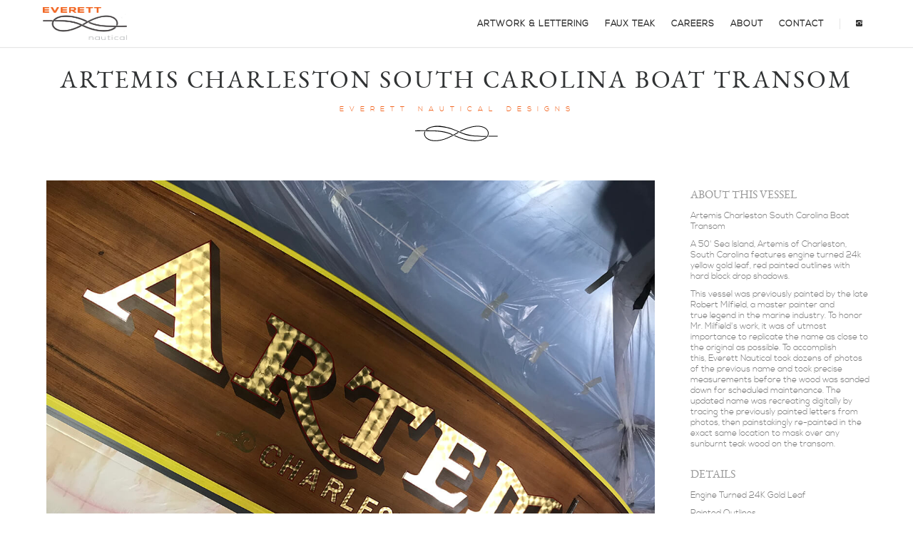

--- FILE ---
content_type: text/html; charset=utf-8
request_url: https://www.everettnauticaldesigns.com/boat-transom-artwork-painting-lettering-design/artemis-charleston-south-carolina-boat-transom/
body_size: 33888
content:

<!DOCTYPE html>
<html lang="en">
<head>

    <!--
     ______   __  __     ______   __  __     ______     __   __        ______   ______     ______     ______     ______
    /\  == \ /\ \_\ \   /\__  _\ /\ \_\ \   /\  __ \   /\ "-.\ \      /\  ___\ /\  __ \   /\  == \   /\  ___\   /\  ___\
    \ \  _-/ \ \____ \  \/_/\ \/ \ \  __ \  \ \ \/\ \  \ \ \-.  \     \ \  __\ \ \ \/\ \  \ \  __<   \ \ \____  \ \  __\
     \ \_\    \/\_____\    \ \_\  \ \_\ \_\  \ \_____\  \ \_\\"\_\     \ \_\    \ \_____\  \ \_\ \_\  \ \_____\  \ \_____\
      \/_/     \/_____/     \/_/   \/_/\/_/   \/_____/   \/_/ \/_/      \/_/     \/_____/   \/_/ /_/   \/_____/   \/_____/

    -->

    <!-- Core Meta Data -->
    <meta charset="utf-8">
    <meta http-equiv="X-UA-Compatible" content="IE=edge">
    <meta name="author" content="Python Force"/>
    <meta name="viewport" content="width=device-width, initial-scale=1.0, maximum-scale=1.0, user-scalable=no">
    <meta name="apple-mobile-web-app-capable" content="yes"/>
    <meta name="apple-mobile-web-app-title" content="everettnauticaldesigns"/>

    <!-- Validation Meta Data -->
    <meta name="google-site-verification" content="NbfvQRccNBb_-Z0rsfhEjyJHqDyRAOfPywaj0s7lUno" />
    <meta name="msvalidate.01" content="9A79B8553DEC514F8FB307E36D3CB12A" />
    <meta name="google-site-verification" content="TKr2scmYoO1-GYTsKU58ZLnLh5f9so0ewHdwaWcM9Vo" />
    <meta name="google-site-verification" content="wfgXgYzzuATfobF24YK0Vfg2_d2TEA4TmlFFJtLOhwE" />
    <meta name="google-site-verification" content="upwk3yVf7LmLMMCbGWF5-SuYSA4orD100kXLRL0usno" />
    <meta name="msvalidate.01" content="0A68307DA80DEF464258522F54B2AF50" />
    <meta name="msvalidate.01" content="9891727ED6B8891570C4AC720A2F0F35" />

    <!-- Favicons -->
	<link rel="shortcut icon" href="https://cdn.everettnauticaldesigns.com/static/icon/favicon.ico">
	<link rel="apple-touch-icon" href="https://cdn.everettnauticaldesigns.com/static/icon/everett-nautical-144.png">
	<link rel="apple-touch-icon" sizes="72x72" href="https://cdn.everettnauticaldesigns.com/static/icon/everett-nautical-72.png">
	<link rel="apple-touch-icon" sizes="114x114" href="https://cdn.everettnauticaldesigns.com/static/icon/everett-nautical-144.png">
    <link rel="apple-touch-icon" sizes="144x144" href="https://cdn.everettnauticaldesigns.com/static/icon/everett-nautical-144.png"/>

    <title>Artemis Charleston South Carolina Boat Transom | BOATS TRANSOM ARTWORK PAINTING | EVERETT NAUTICAL DESIGNS</title>

    
    <meta name="description" content="Artemis Charleston South Carolina Boat Transom. Boat Transom Painting / Transom Lettering has a rich heritage alongside boat building. We are excited and committed to preserving the techniques of old while combining them with today's latest technology to ensure each piece is a true piece of artwork. Josh Everett is an accomplished illustrator and artist who specializes in custom transom design and painting."/>
    <meta name="keywords" content="Artemis Charleston South Carolina Boat Transom, 1, Sea Island Boat Builders, Wilmington, NC, transom artwork, transom design, transom painting, pinstripe brushed outlines, brushed graphics, drop shadows, stencils cut, boat, boats, north carolina, wanchese, obx, outer banks, transom artist"/>


    <!-- Open Graph Meta Data -->
    
    <meta property="og:title" content="Artemis Charleston South Carolina Boat Transom | BOATS TRANSOM ARTWORK PAINTING | EVERETT NAUTICAL DESIGNS"/>
    <meta property="og:url" content="https://www.everettnauticaldesigns.com/boat-transom-artwork-painting-lettering-design/artemis-charleston-south-carolina-boat-transom/"/>
    <meta property="og:type" content="image"/>
    <meta property="og:image" content="https://cdn.everettnauticaldesigns.com/media/images/transoms/banners/artemis-charleston-south-carolina-boat-transom-letters-gold-leaf-engine-turn.jpg"/>
    <meta property="og:image:secure" content="https://cdn.everettnauticaldesigns.com/media/images/transoms/banners/artemis-charleston-south-carolina-boat-transom-letters-gold-leaf-engine-turn.jpg"/>
    <meta property="og:description" content="Artemis Charleston South Carolina Boat Transom. Boat Transom Painting / Transom Lettering has a rich heritage alongside boat building. We are excited and committed to preserving the techniques of old while combining them with today's latest technology to ensure each piece is a true piece of artwork. Josh Everett is an accomplished illustrator and artist who specializes in custom transom design and painting."/>


    <!-- Twitter Card Meta Data -->
    
    <meta name="twitter:card" content="summary"/>
    <meta name="twitter:creator" content="@everettnautical">
    <meta name="twitter:url" content="https://www.everettnauticaldesigns.com/boat-transom-artwork-painting-lettering-design/artemis-charleston-south-carolina-boat-transom/"/>
    <meta name="twitter:title" content="Artemis Charleston South Carolina Boat Transom | BOATS TRANSOM ARTWORK PAINTING | EVERETT NAUTICAL DESIGNS"/>
    <meta name="twitter:description" content="Artemis Charleston South Carolina Boat Transom. Boat Transom Painting / Transom Lettering has a rich heritage alongside boat building. We are excited and committed to preserving the techniques of old while combining them with today's latest technology to ensure each piece is a true piece of artwork. Josh Everett is an accomplished illustrator and artist who specializes in custom transom design and painting."/>
    <meta name="twitter:image" content="https://cdn.everettnauticaldesigns.com/media/images/transoms/banners/artemis-charleston-south-carolina-boat-transom-letters-gold-leaf-engine-turn.jpg"/>


    <link rel="stylesheet" href="https://cdn.everettnauticaldesigns.com/static/CACHE/css/output.afbfcbc7797e.css" type="text/css" media="all"><link rel="stylesheet" href="https://cdn.everettnauticaldesigns.com/static/CACHE/css/output.70f6a398c9b9.css" type="text/css">
    
    <style>
        .bg-img-1 {
            background-image: url(https://cdn.everettnauticaldesigns.com/media/images/transoms/banners/artemis-charleston-south-carolina-boat-transom-letters-gold-leaf-engine-turn.jpg);
        }
    </style>


    <link rel="stylesheet" href="https://use.typekit.net/ehr2eun.css">
    <link href='https://fonts.googleapis.com/css?family=Open+Sans:400,300%7CMontserrat:400,700%7CRaleway:400,200,300' rel='stylesheet' type='text/css'>

    <!-- Google tag (gtag.js) -->
    <script async src="https://www.googletagmanager.com/gtag/js?id=G-2SXXCZLZ9H"></script>
    <script>
      window.dataLayer = window.dataLayer || [];
      function gtag(){dataLayer.push(arguments);}
      gtag('js', new Date());

      gtag('config', 'G-2SXXCZLZ9H');
    </script>

    <script type="text/javascript">

		  var _gaq = _gaq || [];
		  _gaq.push(['_setAccount', 'UA-32312152-1']);
		  _gaq.push(['_trackPageview']);

		  (function() {
		    var ga = document.createElement('script'); ga.type = 'text/javascript'; ga.async = true;
		    ga.src = ('https:' == document.location.protocol ? 'https://ssl' : 'http://www') + '.google-analytics.com/ga.js';
		    var s = document.getElementsByTagName('script')[0]; s.parentNode.insertBefore(ga, s);
		  })();

	</script>

</head>
<body>

	<!-- Start Header -->
    <nav class="navbar navbar-default">
        <div class="container">

            <div class="navbar-header">
                <div class="container">
                    <button type="button" class="navbar-toggle collapsed" data-toggle="collapse" data-target="#navbar" aria-expanded="false" aria-controls="navbar">
                        <span class="sr-only">Toggle navigation</span>
                        <span class="icon-bar top-bar"></span>
                        <span class="icon-bar middle-bar"></span>
                        <span class="icon-bar bottom-bar"></span>
                    </button>
                    
                    <a class="navbar-brand logo-light" href="/"><img src="https://everettnauticaldesign.s3.amazonaws.com/static/logo/everett-nautical-designs-logo.png" alt="Everett Nautical Designs Logo"></a>
                    <a class="navbar-brand logo-dark" href="/"><img src="https://everettnauticaldesign.s3.amazonaws.com/static/logo/everett-nautical-designs-logo.png" alt="Everett Nautical Designs Logo"></a>
                    
                </div>
            </div>

            <div id="navbar" class="navbar-collapse collapse">
                <div class="container">
                    <ul class="nav navbar-nav menu-right">

                        <!-- Layouts -->
                        <li><a href="/boat-transom-artwork-painting-lettering-design/">Artwork & Lettering</a></li>
                        <li><a href="/faux-teak/">Faux Teak</a></li>
                        <!-- <li><a href="/custom-graphics/">Custom Graphics</a></li> -->
                        <!--
                        <li><a href="/current-art-projects/">Current Art Projects</a></li>
                        <li><a href="/creative-partners/">Creative Partners</a></li>
                        -->
                        <li><a href="/careers/">Careers</a></li>
                        <li><a href="/about/">About</a></li>
                        <li><a href="/contact/">Contact</a></li>
                        <!-- End Layouts -->


                        <!-- Search Icon Button -->
                        <li class="header-divider"><a><span></span></a></li>
                        <!-- End Search Icon Button -->

                        <!-- Social Icons -->
                        <li><a href="https://www.instagram.com/everett_nautical" target="_blank"><span class="ion-social-instagram"></span></a></li>
                        <!-- End Social Icons -->

                    </ul>
                </div>
            </div>

        </div>
    </nav>
    <!-- End Header -->

    



    

    <div class="site-wrapper">

        

        <section class="top-padding-devices" id="heading-section">
        <div class="container">

            <div class="row text-center">
                <div class="col-sm-12 section-heading mb20">
                    <h1 class="page-title-garamond">Artemis Charleston South Carolina Boat Transom</h1>
                    <h5 class="page-title-nexa">Everett Nautical Designs</h5>
                </div>
            </div>

            <div class="row pb20">

                <div class="col-md-12 text-center section-heading">

                    <div id="animation" class="animation">
                        <svg class="logo" xmlns="http://www.w3.org/2000/svg" xml:space="preserve" version="1.1"
                        viewBox="0 0 1013 790"  xmlns:xlink="http://www.w3.org/1999/xlink">

                            <g class="infinity" transform="rotate(-180,506,395)" opacity="0">
                               <path d="M503 402c3,-1 5,-3 9,-5 83,44 143,78 229,82 66,1 99,-18 129,-40l13 0c-22,27 -76,50 -143,49 -93,-2 -163,-45 -237,-86z"/>
                               <path d="M495 408c-4,-1 -8,-3 -11,-4 -87,52 -187,76 -238,76 -61,0 -97,-22 -113,-44 -19,-26 -17,-59 7,-81 35,-34 73,-50 138,-46 73,5 134,45 208,83l9 -5c-61,-32 -135,-82 -218,-87 -54,-2 -116,10 -152,58 -18,28 -20,55 1,83 22,30 66,48 120,48 74,0 173,-34 249,-81z"/>
                               <path d="M838 470c65,-27 83,-77 50,-119 -23,-31 -68,-48 -122,-48 -99,5 -170,34 -253,84 3,1 6,2 10,4 69,-41 163,-80 243,-79 59,0 96,21 114,44 14,20 35,72 -64,113l22 1z"/>
                            </g>

                            <g class="knot" transform="rotate(-180,506,395)">
                               <path class="line right-bottom" d="M549 384c3,-2 7,-4 10,-6 96,44 203,45 255,46 67,1 133,1 199,0l0 9c-66,1 -132,1 -199,0 -98,-1 -173,-7 -265,-49z"/>
                               <path class="line left-bottom" d="M465 425c-4,-2 -7,-3 -11,-5 -88,45 -157,60 -208,60 -61,0 -97,-22 -113,-44 -19,-26 -17,-59 7,-81 35,-34 92,-46 157,-43 83,4 153,28 228,61l9 -6c-79,-34 -150,-60 -238,-64 -54,-2 -135,7 -171,55 -18,28 -20,55 1,83 22,30 66,48 120,48 74,0 154,-31 219,-64z"/>
                               <path class="line right-top" d="M897 419c9,-22 6,-47 -9,-68 -23,-31 -67,-48 -121,-48 -105,0 -200,53 -289,104 3,2 7,3 11,5 84,-50 176,-100 277,-100 61,0 98,22 115,44 14,20 16,43 6,63l10 0z"/>
                               <path class="line right-bottom-left-top" d="M146 357c18,0 36,0 54,0 54,1 165,2 263,49l54 23c68,30 148,49 218,49 55,1 105,-11 137,-39l12 0c-35,38 -98,49 -148,49 -75,0 -155,-21 -223,-51l-54 -23c-96,-46 -206,-47 -259,-48 -20,0 -41,0 -62,-1 2,-2 5,-5 8,-8z"/>
                               <path class="left-tail" transform="rotate(0,126,357)" d="M117 358c-58,0 -116,1 -117,1l1 9c0,0 55,-1 111,-1l5 -9z"/>
                            </g>

                        </svg>
                    </div>

                </div>

            </div>

        </div>

    </section>

    <!-- Portfolio Section -->
    <section class="pb60">
        <div class="container">
            <div class="row">

                <div class="col-md-9">

                    <a href="https://cdn.everettnauticaldesigns.com/media/images/transoms/banners/artemis-charleston-south-carolina-boat-transom-letters-gold-leaf-engine-turn.jpg" class="gallery-item" title="Artemis Charleston South Carolina Boat Transom">
                        <img src="https://cdn.everettnauticaldesigns.com/media/images/transoms/banners/artemis-charleston-south-carolina-boat-transom-letters-gold-leaf-engine-turn.jpg" alt="Artemis Charleston South Carolina Boat Transom" title="Artemis Charleston South Carolina Boat Transom" class="img-responsive" style="padding: 5px;">
                    </a>

                    <ul class="portfolioContainer columns-2 margin">

                        
                        <li class="photography video">
                            <a href="https://cdn.everettnauticaldesigns.com/media/images/transoms/views/main/artemis-charleston-south-carolina-boat-transom-engine-turn-gold-leaf.jpg" class="gallery-item" title="">
                                <div class="item">
                                    <img src="https://cdn.everettnauticaldesigns.com/media/images/transoms/views/main/artemis-charleston-south-carolina-boat-transom-engine-turn-gold-leaf.jpg" alt="" title="">
                                    <div class="info hover-bottom">
                                        <p></p>
                                    </div>
                                </div>
                            </a>
                        </li>
                        
                        <li class="photography video">
                            <a href="https://cdn.everettnauticaldesigns.com/media/images/transoms/views/main/artemis-charleston-south-carolina-boat-transom-main-letting-gold-leaf.jpg" class="gallery-item" title="">
                                <div class="item">
                                    <img src="https://cdn.everettnauticaldesigns.com/media/images/transoms/views/main/artemis-charleston-south-carolina-boat-transom-main-letting-gold-leaf.jpg" alt="" title="">
                                    <div class="info hover-bottom">
                                        <p></p>
                                    </div>
                                </div>
                            </a>
                        </li>
                        
                        <li class="photography video">
                            <a href="https://cdn.everettnauticaldesigns.com/media/images/transoms/views/main/artemis-charleston-south-carolina-boat-transom-engine-turn-letters.jpg" class="gallery-item" title="">
                                <div class="item">
                                    <img src="https://cdn.everettnauticaldesigns.com/media/images/transoms/views/main/artemis-charleston-south-carolina-boat-transom-engine-turn-letters.jpg" alt="" title="">
                                    <div class="info hover-bottom">
                                        <p></p>
                                    </div>
                                </div>
                            </a>
                        </li>
                        
                        <li class="photography video">
                            <a href="https://cdn.everettnauticaldesigns.com/media/images/transoms/views/main/artemis-charleston-south-carolina-boat-transom-gold-leaf-lettering-drop-shadows.jpg" class="gallery-item" title="">
                                <div class="item">
                                    <img src="https://cdn.everettnauticaldesigns.com/media/images/transoms/views/main/artemis-charleston-south-carolina-boat-transom-gold-leaf-lettering-drop-shadows.jpg" alt="" title="">
                                    <div class="info hover-bottom">
                                        <p></p>
                                    </div>
                                </div>
                            </a>
                        </li>
                        
                        <li class="photography video">
                            <a href="https://cdn.everettnauticaldesigns.com/media/images/transoms/views/main/artemis-charleston-south-carolina-boat-transom-engine-turn-letters.jpg" class="gallery-item" title="">
                                <div class="item">
                                    <img src="https://cdn.everettnauticaldesigns.com/media/images/transoms/views/main/artemis-charleston-south-carolina-boat-transom-engine-turn-letters.jpg" alt="" title="">
                                    <div class="info hover-bottom">
                                        <p></p>
                                    </div>
                                </div>
                            </a>
                        </li>
                        

                    </ul>

                </div>

                <div class="col-md-3 log-standard-sidebar sidebar-right">

                    <div class="blog-widget detailsblock">
                        <h5 class="page-title-garamond">ABOUT THIS VESSEL</h5>
                        <p class="nexa-paragraph details">Artemis Charleston South Carolina Boat Transom</p>
                        
                        <p class="nexa-paragraph details">
                            <p>A 50' Sea Island, Artemis of Charleston, South Carolina features engine turned 24k yellow gold leaf, red painted outlines with hard block drop shadows.</p>

<p>This vessel was previously painted by the late Robert Milfield, a master painter and true legend in the marine industry. To honor Mr. Milfield's work, it was of utmost importance to replicate the name as close to the original as possible. To accomplish this, Everett Nautical took dozens of photos of the previous name and took precise measurements before the wood was sanded down for scheduled maintenance. The updated name was recreating digitally by tracing the previously painted letters from photos, then painstakingly re-painted in the exact same location to mask over any sunburnt teak wood on the transom.</p>
                        </p>
                        
                    </div>
                    <div class="blog-widget detailsblock">
                        <h5 class="page-title-garamond">DETAILS</h5>
                        <p class="nexa-paragraph details">
                        
                            Engine Turned 24K Gold Leaf<br>
                        
                        </p>
                        <p class="nexa-paragraph details">
                        
                            Painted Outlines<br>
                        
                        </p>
                        <p class="nexa-paragraph details">
                        
                            Block Drop Shadow<br>
                        
                        </p>
                        <p class="nexa-paragraph details">
                        
                        </p>
                        <p class="nexa-paragraph details">
                        
                        </p>
                        <p class="nexa-paragraph details">
                        
                        </p>
                    </div>

                    <div class="blog-widget detailsblock">
                        
                    </div>

                    <div class="blog-widget detailsblock">
                        <h5 class="page-title-garamond details">TECHNIQUES</h5>
                        
                        <p class="nexa-paragraph details">
                            Gold Leaf
                        </p>
                        
                        <p class="nexa-paragraph details">
                            Custom Boat Lettering
                        </p>
                        
                    </div>

                    
                    <div class="blog-widget detailsblock">
                        <h5 class="page-title-garamond details">BUILDER</h5>
                        <p class="nexa-paragraph">Sea Island Boat Builders, Wilmington, Nc</p>
                    </div>
                    

                    <!--
                    <div class="mt20 mb20">
                        <ul class="list-inline">
                            <li><a href="#"><i class="fa fa-twitter"></i></a></li>
                            <li><a href="#"><i class="fa fa-facebook"></i></a></li>
                            <li><a href="#"><i class="fa fa-behance"></i></a></li>
                            <li><a href="#"><i class="fa fa-google-plus-square"></i></a></li>
                            <li><a href="#"><i class="fa fa-instagram"></i></a></li>
                        </ul>
                    </div>
                    -->


                </div>

            </div>
        </div>
    </section>
    <!-- End Portfolio Section -->

    <section class="" style="padding-bottom: 35px;">
        <div class="container text-center">
            <div class="row" style="text-align: center;">
                <a href="/boat-transom-artwork-painting-lettering-design-projects/" class="page-title-garamond btn btn-primary btn-lg"><span class="firstcharacter">M</span>ORE <span class="firstcharacter">A</span>RTWORK & <span class="firstcharacter">L</span>ETTERING <span class="firstcharacter">P</span>ROJECTS</a>
            </div>
        </div>
    </section>

    
        <!-- Clients Section -->
        <section class="pt60 pb100">
            <div class="container-fluid">
                <div class="row">

                    <div id="clients-slider-2" class="owl-carousel dark-pagination">
                        <div><img src="https://cdn.everettnauticaldesigns.com/static/home/logos/bayliss-boatworks.jpg" class="img-responsive" alt="Bayliss Boatworks" title="Bayliss Boatworks"></div>
                        <div><img src="https://cdn.everettnauticaldesigns.com/static/home/logos/spencer-yachts.jpg" class="img-responsive" alt="Spencer Yachts" title="Spencer Yachts"></div>
                        <div><img src="https://cdn.everettnauticaldesigns.com/static/home/logos/jarretbay-boatworks.jpg" class="img-responsive" alt="JarretBay Boatworks" title="JarretBay Boatworks"></div>
                        <div><img src="https://cdn.everettnauticaldesigns.com/static/home/logos/scarborough-boatworks.jpg" class="img-responsive" alt="Scarborough Boatworks" title="Scarborough Boatworks"></div>
                        <div><img src="https://cdn.everettnauticaldesigns.com/static/home/logos/shearline-boatworks.jpg" class="img-responsive" alt="Shearline Boatworks" title="Shearline Boatworks"></div>
                        <div><img src="https://cdn.everettnauticaldesigns.com/static/home/logos/hatteras-yachts.jpg" class="img-responsive" alt="Hatteras Yachts" title="Hatteras Yachts"></div>
                        <div><img src="https://cdn.everettnauticaldesigns.com/static/home/logos/winter-custom-yachts.jpg" class="img-responsive" alt="Winter Custom Yachts" title="Winter Custom Yachts"></div>
                        <div><img src="https://cdn.everettnauticaldesigns.com/static/home/logos/caison-yachts.jpg" class="img-responsive" alt="Caison Yachts" title="Caison Yachts"></div>
                        <div><img src="https://cdn.everettnauticaldesigns.com/static/home/logos/bluewater-yacht-sales.jpg" class="img-responsive" alt="Bluewater Yacht Sales" title="Bluewater Yacht Sales"></div>
                        <div><img src="https://cdn.everettnauticaldesigns.com/static/home/logos/paul-mann-customboats.jpg" class="img-responsive" alt="Paul Mann Custom Boats" title="Paul Mann Custom Boats"></div>
                        <div><img src="https://cdn.everettnauticaldesigns.com/static/home/logos/chantilly-air.jpg" class="img-responsive" alt="Chantilly Air" title="Chantilly Air"></div>
                        <div><img src="https://cdn.everettnauticaldesigns.com/static/home/logos/weaver-boatworks.jpg" class="img-responsive" alt="Weaver Boatworks" title="Weaver Boatworks"></div>
                        <div><img src="https://cdn.everettnauticaldesigns.com/static/home/logos/f%26s-yachts.jpg" class="img-responsive" alt="F&S Yachts" title="F&S Yachts"></div>
                        <div><img src="https://cdn.everettnauticaldesigns.com/static/home/logos/bertram.jpg" class="img-responsive" alt="Bertram" title="Bertram"></div>
                        <div><img src="https://cdn.everettnauticaldesigns.com/static/home/logos/viking-yachts.jpg" class="img-responsive" alt="Viking Yachts" title="Viking Yachts"></div>
                    </div>

                </div>
            </div>
        </section>
        <!-- End Clients -->



        <!-- Start Footer 1 -->
        <footer id="footer-1" class="pt60">
            <div class="container">
                <div class="row">

                    <div class="col-md-3">
                        <img src="https://cdn.everettnauticaldesigns.com/static/logo/everett-nautical-designs-logo-footer.png" class="img-responsive">
                    </div>
                    <div class="col-md-9">

                    </div>
                </div>
            </div>

        </footer>
        <!-- End Footer 1 -->

        <!-- Start Footer 2 -->
        <footer id="footer-1" class="pt30 pb60">
            <div class="container">
                <div class="row">

                    <div class="col-md-3">

                        <div class="text-left footer-main-links">
                            <a class="footer-link" href="/boat-transom-artwork-painting-lettering-design/"><h4>ARTWORK & LETTERING</h4></a>
                            <a class="footer-link" href="/faux-teak/"><h4>FAUX TEAK</h4></a>
                            <a href="/careers/"><h4>CAREERS</h4></a>
                            <a href="/about/"><h4>ABOUT</h4></a>
                            <a href="/contact/"><h4>CONTACT</h4></a>
                        </div>

                    </div>

                    <div class="col-md-2 text-left">
                        <div class="subscription">
                            <h4>TECHNIQUES</h4>

                            <ul class="list-icons" style="text-transform: uppercase; font-size: 12px;">
                                <a class="footer-link" href="/boat-transom-artwork-painting-lettering-design/">BOAT TRANSOM</a><br>
                                <a class="footer-link" href="/faux-teak/">Faux Teak</a><br>
                                <a class="footer-link" href="/boat-transom-artwork-painting-lettering-design/">Gold Leaf</a><br>
                                <a class="footer-link" href="/boat-transom-artwork-painting-lettering-design/">Custom Graphics</a><br>
                                <a class="footer-link" href="/boat-transom-artwork-painting-lettering-design/">Custom Boat Lettering</a><br>
                                <a class="footer-link" href="/boat-transom-artwork-painting-lettering-design/">Other Work</a><br>
                                <a class="footer-link" href="/privacy-policy/">Privacy Policy</a><br>
                                <a class="footer-link" href="/accessibility/">Accessibility Statement</a><br>
                                <!-- <a id="accessibilityWidget" tabindex="0" href="javascript:void(0);">Click for Accessibility</a> -->
                                <!--
                                <a class="footer-link" href="/boat-transom-artwork-painting-lettering-design/">Creative Technique</a><br>
                                -->
                            </ul>

                        </div>
                    </div>

                    <div class="col-md-2 text-left">
                       <div class="subscription">
                           <!--
                            <h4>END MAP</h4>
                            <ul class="list-icons" style="text-transform: uppercase; font-size: 12px;">
                                <a class="footer-link" href="/boat-transom-artwork-painting-lettering-design/">Boat Transom</a><br>
                                <a class="footer-link" href="/creative-technique/faux-teak/">Faux Teak</a><br>
                                <a class="footer-link" href="/creative-technique/gold-leaf/">Gold Leaf</a><br>
                                <a class="footer-link" href="/creative-technique/custom-graphics/">Custom Graphics</a><br>
                                <a class="footer-link" href="/creative-technique/custom-boat-lettering/">Custom Boat Lettering</a><br>
                                <a class="footer-link" href="/creative-technique/other-work/">Other Work</a><br>
                                <a class="footer-link" href="/creative-technique/">Creative Technique</a><br>
                            </ul>
                            -->
                        </div>
                    </div>

                    <div class="col-md-1 text-center">

                    </div>

                    <div class="col-md-4 footer-main-links footer-social-links">
                        <h4>FOLLOW OUR JOURNEY</h4>
                        <!-- Go to www.addthis.com/dashboard to customize your tools -->
                        <div class="addthis_inline_follow_toolbox"></div>

                        <div class="mt20">Need to get in touch?</div>
                        <div class="">
                            <a style="font-family: 'Nexa_Free_Light';" href="mailto:info@everettnautical.com">info@everettnautical.com</a>
                        </div>
                    </div>
                </div>
            </div>
        </footer>
        <!-- End Footer 2 -->

        <!-- Start Footer 3 -->
        <footer id="footer-1 footer-copyright" class="" style="background: #000000;">
            <div class="container">
                <div class="row">
                    <div class="footer-copyright text-center">
                        <p class="bottom-bar-line copytight-rights">© EVERETT NAUTICAL DESIGNS 2024. All Rights Reserved</p>
                        <p class="bottom-bar-line copyright-rights mt20">Made by <a href="https://www.pythonforce.com/" target="_blank">Python Force Corp</a></p>
                    </div>
                </div>
            </div>
        </footer>
        <!-- End Footer 3 -->


        <!-- Start Back To Top -->
        <a id="back-to-top"><i class="icon ion-chevron-up"></i></a>
        <!-- End Back To Top -->

    </div><!-- Site Wrapper -->

	<!-- Javascript files -->

    


    <script src="https://cdn.everettnauticaldesigns.com/static/core/js/jquery.min.js" defer></script>
    <script src="https://maps.googleapis.com/maps/api/js?sensor=false" defer></script>
	<script src="https://cdn.everettnauticaldesigns.com/static/core/js/plugins.js" defer></script>
	<script src="https://cdn.everettnauticaldesigns.com/static/core/js/scripts.js" defer></script>


    
    <!-- Go to www.addthis.com/dashboard to customize your tools -->
    <script type="text/javascript" src="//s7.addthis.com/js/300/addthis_widget.js#pubid=ra-560b6ab47421687b"></script>

    <!-- Go to www.addthis.com/dashboard to customize your tools -->
    <!-- <script type="text/javascript" src="//s7.addthis.com/js/300/addthis_widget.js#pubid=ra-560b6ab47421687b" async="async"></script> -->

    <script>
    (function(d){
      var s = d.createElement("script");
      /* uncomment the following line to override default position*/
      /* s.setAttribute("data-position", 3);*/
      /* uncomment the following line to override default size (values: small, large)*/
      /* s.setAttribute("data-size", "small");*/
      /* uncomment the following line to override default language (e.g., fr, de, es, he, nl, etc.)*/
      /* s.setAttribute("data-language", "language");*/
      /* uncomment the following line to override color set via widget (e.g., #053f67)*/
      /* s.setAttribute("data-color", "#053e67");*/
      /* uncomment the following line to override type set via widget (1=person, 2=chair, 3=eye, 4=text)*/
      /* s.setAttribute("data-type", "1");*/
      /* s.setAttribute("data-statement_text:", "Our Accessibility Statement");*/
      /* s.setAttribute("data-statement_url", "http://www.example.com/accessibility")";*/
      /* uncomment the following line to override support on mobile devices*/
      /* s.setAttribute("data-mobile", true);*/
      /* uncomment the following line to set custom trigger action for accessibility menu*/
      /* s.setAttribute("data-trigger", "triggerId")*/
      s.setAttribute("data-account", "IsPDT4Hmuh");
      s.setAttribute("src", "https://cdn.userway.org/widget.js");
      (d.body || d.head).appendChild(s);
    })(document)
    </script>
    <noscript>Please ensure Javascript is enabled for purposes of <a href="https://userway.org">website accessibility</a></noscript>

    <script async data-id="100579183" src="//static.getclicky.com/js"></script>

</body>
</html>


--- FILE ---
content_type: text/css
request_url: https://cdn.everettnauticaldesigns.com/static/CACHE/css/output.70f6a398c9b9.css
body_size: 2920
content:
.navbar-brand img{max-height:56px;padding-top:10px}.small .navbar-brand img{max-height:44px}#instagram-feed ul li{display:inline-block;width:23%;padding:0 3px 1px 0}#instagram-feed ul li a img{max-width:100%}#instagram-feed ul li a img{display:block;max-width:100%;height:auto}#footer-1 ul a.footer-link{font-family:'Nexa_Free_Light'}.at-icon-wrapper{margin-right:20px}.footer-social-links{border-left:1px solid white;padding-left:80px}.footer-copyright{font-family:'eb_garamond12_regular';color:white}.bottom-bar-line{line-height:0.1}.ion-heart{color:#f26622!important}.footer-copyright{padding-bottom:20px;padding-top:40px}.copyright-rights{font-family:adobe-garamond-pro,serif}@media screen and (min-width:0px) and (max-width:1024px){.navbar-nav{text-align:center;font-family:'Nexa_Free_Light';text-transform:uppercase}.navbar-header{padding:3px 0 12px 0}.subscription,.footer-main-links{text-align:center;padding-left:0px}.addthis_inline_follow_toolbox{text-align:center}.footer-social-links{border-left:unset}.footer-copyright{padding-bottom:20px;padding-top:40px}}#animation.animation{height:50px;position:relative}.logo{position:absolute;width:10%;top:0%;left:50%;transform:translate(-50%,-40%);-moz-transform:translate(-50%,-40%);-webkit-transform:translate(-50%,-40%);-o-transform:translate(-50%,-40%);-ms-transform:translate(-50%,-40%)}path{fill:#000}.portfolioContainer li{margin-top:-1px}.blog-widget{margin-bottom:0px;margin-top:20px}.blog-widget li{border-bottom:none}.log-standard-sidebar li{font-family:'Nexa_Free_Light';font-size:12px}.log-standard-sidebar .blog-widget ul li{padding:0 0}ul li{line-height:20px}ul{list-style:unset}.details{line-height:1.3}.detailsblock{margin-bottom:30px}.blog-widget.detailsblock p{line-height:1.3;font-family:'Nexa_Free_Light';font-size:12px}.btn-primary{background-color:#f26622!important;border-color:#f26622!important;color:#f0f0f0!important}.btn-primary:hover{background-color:#f26622!important;border-color:#f26622!important;color:#f0f0f0!important}.btn-primary,.btn-primary:hover,.btn-primary.active,.btn-primary:active,.open>.dropdown-toggle.btn-primary,.btn-primary.focus,.btn-primary:focus,.btn-primary.disabled,.btn-primary.disabled.active,.btn-primary.disabled.focus,.btn-primary.disabled:active,.btn-primary.disabled:focus,.btn-primary.disabled:hover,.btn-primary[disabled],.btn-primary[disabled].active,.btn-primary[disabled].focus,.btn-primary[disabled]:active,.btn-primary[disabled]:focus,.btn-primary[disabled]:hover,fieldset[disabled] .btn-primary,fieldset[disabled] .btn-primary.active,fieldset[disabled] .btn-primary.focus,fieldset[disabled] .btn-primary:active,fieldset[disabled] .btn-primary:focus,fieldset[disabled] .btn-primary:hover,.btn-ghost-color:hover{background-color:#f26622!important}.btn-lg{font-size:20px;padding:22px 30px 13px 30px}.top-padding-devices{padding-top:80px}@media screen and (max-width:500px) and (min-width:0px){h1{font-size:15px}h1 .firstcharacter{font-size:26px}.btn-lg{font-size:13px;padding:18px 30px 13px 30px}.top-padding-devices{padding-top:10px}}

--- FILE ---
content_type: text/javascript
request_url: https://cdn.everettnauticaldesigns.com/static/core/js/scripts.js
body_size: 14769
content:
(function($) {
    "use strict";
  
    /*--------------------
    Header Dropdown
    --------------------*/ 
    $('.nav>li>a>i, .dropdown-submenu>a>i').click(function() {
        $(this).closest('.dropdown').siblings().removeClass('open');
        $(this).closest('.dropdown').toggleClass('open');  
        return false; 
    });     

    /* -------------------
    Scroll functions
    ---------------------*/
    $(window).scroll(function(){
        parallax();
        /* -------------------
        Header Animation
        ---------------------*/
        if ($(this).scrollTop() > 30){   
            $('nav').addClass("small");
            $('.secondary-header').addClass("fixed");
        }
        else { 
            $('nav').removeClass("small");
            $('.secondary-header').removeClass("fixed");
        }
        /* -------------------
        Back to top button popup
        ---------------------*/
        if ($(window).scrollTop() > 400){
            $("#back-to-top").stop().animate({ bottom:'16px' },300,'easeInOutCubic')
        } 
        else {
            $("#back-to-top").stop().animate({ bottom:'-50px' },300,'easeInOutCubic')
        }
    });
    /* -------------------
    Home Parallax
    ---------------------*/ 
    function parallax(){
        var scrolled = $(window).scrollTop();
        if ($(window).width() > 992) {
            $('.hero-parallax-fullscreen,.hero-parallax-fullwidth,.page-hero-parallax').css('top',-(scrolled*0.4)+'px'); 
            $('.hero-container').css('top',-(scrolled*0.2)+'px'); 
            $('.scroll-opacity').css('opacity',1-(scrolled*.00105)); 
        };
    }; 
 
    /* -------------------
    Lightbox
    ---------------------*/ 
    $(".gallery-item").magnificPopup({
        type: 'image',
        gallery: { enabled: true },
        mainClass: 'my-mfp-slide-bottom'
    }); 
    // Video Popup
    $('.popup-youtube,.popup-vimeo,.popup-gmaps').magnificPopup({
        disableOn: 700,
        type: 'iframe',
        mainClass: 'mfp-fade',
        removalDelay: 160,
        preloader: false, 
        fixedContentPos: false
    }); 

    /* -------------------
    Search Modal
    ---------------------*/   
    $('.popup-with-zoom-anim').magnificPopup({
        type: 'inline',
        fixedContentPos: false,
        fixedBgPos: true,
        overflowY: 'auto',
        closeBtnInside: true,
        preloader: false,
        midClick: true,
        removalDelay: 300,
        mainClass: 'my-mfp-slide-bottom'
    });  
    
    $('.search').click(function(){ 
        setTimeout ( function timeoutFunction () { 
            $('#search-modal-input').focus();
        }, 100);
    });
     
    /* -------------------
    Smooth scrolling to anchor
    ---------------------*/
    $('.scroll-btn,.btn-scroll').bind('click', function(event) {
        var $anchor = $(this);
        
        if ($(window).width() > 992) {
            $('html, body').stop().animate({
                scrollTop: $($anchor.attr('href')).offset().top - 53
            }, 1000, 'easeInOutExpo');
            event.preventDefault();
        } else {
            $('html, body').stop().animate({
                scrollTop: $($anchor.attr('href')).offset().top + 5
            }, 1000, 'easeInOutExpo');
            event.preventDefault();
        }
    }); 

    /* -------------------
    Owl Slider callings
    ---------------------*/ 
    $(".hero-slider").owlCarousel({
        autoPlay : true,
        navigation : true,
        navigationText: [
          "<img src='img/assets/slider-left-thin-arrow.png'>",
          "<img src='img/assets/slider-right-thin-arrow.png'>"
        ],
        slideSpeed : 300,
        paginationSpeed : 400,
        singleItem: true,
        items:1,
        autoHeight: true,  
        addClassActive: true, 
        beforeMove: function(){
            // BEFORE going to the next slide (hide captions) 
        }, 
        afterMove: function(){
            // AFTER going to next slide (show captions)   
        }
    }); 
 
    $(".image-slider1,.image-slider2,.image-slider5,.image-slider6,.image-slider7").owlCarousel({
        navigation : true,
        navigationText: [
          "<img src='img/assets/slider-left-thin-arrow.png'>",
          "<img src='img/assets/slider-right-thin-arrow.png'>"
        ],
        slideSpeed : 300,
        pagination: true,
        paginationSpeed : 400,
        singleItem: true,
        items:1,
        autoHeight: true,  
        addClassActive: true
    });
 
    $(".image-slider3,.image-slider4").owlCarousel({
        navigation : false,  
        pagination: true,
        paginationSpeed : 400,
        singleItem: true,
        items:1,
        autoHeight: true,  
        addClassActive: true
    });
      


    $("#owl-music").owlCarousel({
        autoPlay : true,
        items: 3, 
        pagination: false,
        navigation: false
    });

    $("#clients-slider").owlCarousel({
        autoPlay : true,
        items: 3, 
        pagination: true,
        navigation: false
    });
    
    $("#clients-slider-2").owlCarousel({
        autoPlay : true,
        items: 6, 
        pagination: false,
        navigation: false
    });
     
    $("#quote-slider").owlCarousel({
        autoPlay : false,
        singleItem : true,
        pagination: false,
        navigation: false
    });

    $("#owl-testimonials").owlCarousel({
        autoPlay : true,
        singleItem : true,
        pagination: true,
        navigation: false
    });

    $("#project-slider").owlCarousel({
        autoPlay : true,
        singleItem : true,
        pagination: false,
        navigation:true,
        navigationText: [
          "<i class='ion-ios-arrow-left size-2x'></i>",
          "<i class='ion-ios-arrow-right size-2x'></i>"
          ],
    }); 

    $("#blog-slider").owlCarousel({ 
        autoPlay : true,
        singleItem : true,
        pagination: false,
        navigation: false,
    });   
    
    $("#owl-slider1").owlCarousel({
        autoPlay : false,
        singleItem : true,
        pagination: false,
        navigation: false
    });
    
    $("#slider-features-1,#slider-features-2").owlCarousel({
        autoPlay : false,
        items: 3,
        pagination: false,
        navigation: false
    });
     
    /* -------------------
    Contact form
    ---------------------*/
    /*
    $('#contactform').submit(function(){
		var action = $(this).attr('action');
		$("#message").slideUp(250,function() {
            $('#message').hide();
            $('#submit')
                .after('<img src="img/assets/contact-form-loader.gif" class="loader" />')
                .attr('disabled','disabled');
            $.post(action, {
                name: $('#name').val(),
                email: $('#email').val(), 
                comments: $('#comments').val(),
            },
                function(data){
                    document.getElementById('message').innerHTML = data;
                    $('#message').slideDown(250);
                    $('#contactform img.loader').fadeOut('slow',function(){$(this).remove()});
                    $('#submit').removeAttr('disabled');
                    if(data.match('success') != null) $('#contactform').slideUp(850, 'easeInOutExpo');
                }
            );
		});
		return false;
	});
     */
    
    /* -------------------
    Subscribe form
    ---------------------*/ 
    $('#subscribe-form,#subscribe-form2').on( 'submit', function( e ) {
        e.preventDefault();
        var $el = $( this ),
            $alert = $el.find( '.form-validation' ),
            $submit = $el.find( 'button' ),
            action = $el.attr( 'action' );
        $submit.button( 'loading' );
        $alert.removeClass( 'alert-danger alert-success' );
        $alert.html( '' );
        $.ajax({
            type     : 'POST',
            url      : action,
            data     : $el.serialize() + '&ajax=1',
            dataType : 'JSON',
            success  : function( response ) {
                if ( response.status == 'error' ) {
                    $alert.html( response.message );
                    $alert.addClass( 'alert-danger' ).fadeIn( 500 );
                } 
                else {
                    $el.trigger( 'reset' );
                    $alert.html( response.message );
                    $alert.addClass( 'alert-success' ).fadeIn( 500 );
                }
                $submit.button( 'reset' );
            },
        })
    });
    
    /* --------------------
    Google Maps
    --------------------- */ 

    /*-Google Map 1-*/
    $(".map1").gmap3({
        marker:{     
        address:"38.740527, -79.443050", 
        options:{ icon: "img/assets/marker.png"}},
        map:{
        options:{
        styles: [{ stylers: [{ "saturation": -20 }, { "gamma": 1.2 }, { "lightness": 10 }] }],
        zoom:11,
        scrollwheel:!1,
        draggable:!0
        }}
    });
            
    /*-Google Map 2-*/
    $(".map2").gmap3({
        marker:{     
        address:"44 W 66th St, New York, NY", 
        options:{ icon: "img/assets/marker.png"}},
        map:{
        options:{
        styles:[{featureType:"all",elementType:"labels.text.fill",stylers:[{saturation:36},{color:"#000000"},{lightness:40}]},{featureType:"all",elementType:"labels.text.stroke",stylers:[{visibility:"on"},{color:"#000000"},{lightness:16}]},{featureType:"all",elementType:"labels.icon",stylers:[{visibility:"off"}]},{featureType:"administrative",elementType:"geometry.fill",stylers:[{color:"#000000"},{lightness:20}]},{featureType:"administrative",elementType:"geometry.stroke",stylers:[{color:"#000000"},{lightness:17},{weight:1.2}]},{featureType:"landscape",elementType:"geometry",stylers:[{color:"#000000"},{lightness:20}]},{featureType:"poi",elementType:"geometry",stylers:[{color:"#000000"},{lightness:21}]},{featureType:"road.highway",elementType:"geometry.fill",stylers:[{color:"#000000"},{lightness:17}]},{featureType:"road.highway",elementType:"geometry.stroke",stylers:[{color:"#000000"},{lightness:29},{weight:.2}]},{featureType:"road.arterial",elementType:"geometry",stylers:[{color:"#000000"},{lightness:18}]},{featureType:"road.local",elementType:"geometry",stylers:[{color:"#000000"},{lightness:16}]},{featureType:"transit",elementType:"geometry",stylers:[{color:"#000000"},{lightness:19}]},{featureType:"water",elementType:"geometry",stylers:[{color:"#000000"},{lightness:17}]}],
        zoom:13,
        scrollwheel:!1,
        draggable:!0
        }}
    });
            
    /*-Google Map 3-*/
    $(".map3").gmap3({
        marker:{     
        address:"44 W 66th St, New York, NY", 
        options:{ icon: "img/assets/marker.png"}},
        map:{
        options:{
        styles: [{ stylers: [{ "saturation": -100 }, { "gamma": 2 }, { "lightness": 14 }] }],
        zoom: 15,
        scrollwheel:false,
        draggable: true }
        }
    });

    /* -------------------
    Animated progress bars
    ---------------------*/
    $('.progress-bars,.progress-bars-2,.progress-bars-3,.progress-bars-4').waypoint(function() {
       $('.progress').each(function(){
            $(this).find('.progress-bar').animate({
                width:$(this).attr('data-percent')
            },800);
        });
        }, { offset: '100%',
             triggerOnce: true 
    });

    /* -------------------
    Fun facts counter
    ---------------------*/
    $('.counter').counterUp({
        delay: 8,
        time: 1400
    });

    /* -------------------
    Portfolio
    ---------------------*/ 
    $(window).load(function(){
        var $container = $('.portfolioContainer,.blog-masonry');
        $container.isotope({
            filter: '*',
            animationOptions: {
                duration: 750,
                easing: 'linear',
                queue: false,
                resizesContainer: true
            }
        });
        // reveal all items after init
        var iso = $container.data('isotope');
        if (iso){
            $container.isotope( 'reveal', iso.items ).css({opacity: 1});
        }
        $('.portfolioFilter a').click(function(){
            $('.portfolioFilter .current').removeClass('current');
            $(this).addClass('current');
            var selector = $(this).attr('data-filter');
            $container.isotope({
                filter: selector,
                animationOptions: {
                    duration: 750,
                    easing: 'linear',
                    queue: false
                }
             });
             return false; 
        });    
        $container.isotope() 
    });    

    /* ------------------------------
    Accordion, Toggle, Tooltips, Tabs
    --------------------------------*/  
    $('#accordion,#accordion2').on('show.bs.collapse', function () {
        if (true) $('#accordion .in').collapse('hide');
    }); 
    $("[data-toggle='tooltip']").tooltip();  
    $(".alert").alert();
    $('#buttonTabs a,#iconTabs a').click(function (e) {
      e.preventDefault()
      $(this).tab('show')
    }); 
    
    /*--------------------
    Countdown Timers
    --------------------*/ 
    $('.countdown-timer').each(function() {
        var date = $(this).attr('data-date');
        $(this).countdown(date, function(event) {
            $(this).text(
                event.strftime('%D days %H:%M:%S')
            );
        });
    });   

    /* -------------------
    Back to top buttons
    ---------------------*/
    $('#back-to-top,.to-top').click(function() {
        $('html, body').animate({ scrollTop: 0}, 1000, 'easeInOutExpo');
        return false;
    });

    /*--------------------
    Hero Video
    --------------------*/
    $(function () { 
        var vid = document.getElementById("bgvid");
        var pauseButton = document.querySelector(".hero-video .play-pause-btn");
        function vidFade() {
            vid.classList.add("stopfade");
        } 
        if (pauseButton){
            pauseButton.addEventListener("click", function() {
                vid.classList.toggle("stopfade");
                if (vid.paused) {
                    vid.play();
                    pauseButton.innerHTML = "<i class='ion-pause'></i>";
                } else {
                    vid.pause();
                    pauseButton.innerHTML = "<i class='ion-play'></i>";
                }
            });
        }
    });  
    
})(jQuery);